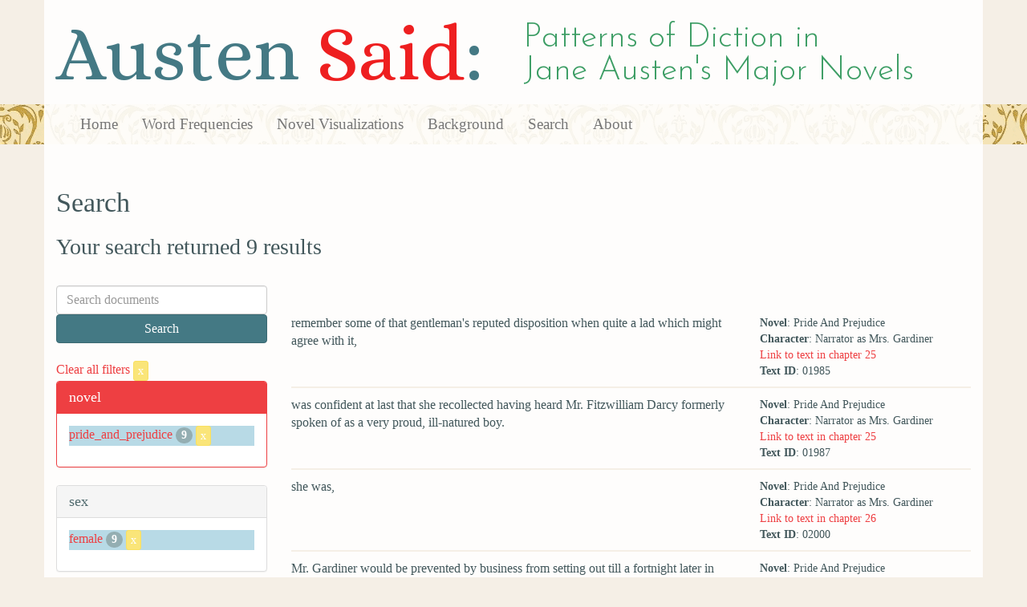

--- FILE ---
content_type: text/html; charset=utf-8
request_url: https://austen.unl.edu/search?action=search&character_type=neutral&class_status=professional+class&controller=search&mode_of_speech=fid&novel=pride_and_prejudice&rows=50&sex=female&speaker_name=Narrator+as+Mrs.+Gardiner
body_size: 2845
content:
<!DOCTYPE html>
<html xmlns:xs="http://www.w3.org/2001/XMLSchema" xmlns:tei="http://www.tei-c.org/ns/1.0" xmlns:functx="http://www.functx.com" xmlns="http://www.w3.org/1999/xhtml" class="search" hc="a0" hcx="0">
<head>
  <title>Austen</title>

  <meta http-equiv="Content-Type" content="text/html; charset=utf-8">
  <meta charset="utf-8">
  <meta http-equiv="X-UA-Compatible" content="IE=edge,chrome=1">
  <meta name="csrf-param" content="authenticity_token" />
<meta name="csrf-token" content="PDVyjToDG6fgDOmPHUZ9plPZuIQzOxZJyLlRQYl6jnIMoW0Hv6kVploUARolGyVKQWuSX0TaZBp4q7KL5lQu4A" />
  <link rel="shortcut icon" type="image/x-icon" href="/assets/favicon-560f9beb82e4e35fc8c254191b220eb54de7ca6459e68a840f6ff14f379d59bb.ico" />
  
  <!-- Stylesheets -->
  
  <!-- Only need to call application because application calls the other two? -kmd 
	  todo figure this out and then remove comment -->
  <link rel="stylesheet" media="all" href="/assets/application-6603140774732962aa37b6551f958504a7aa9368ecce2939be1a54e3807f10cf.css" data-turbolinks-track="false" />



  <!-- Scripts -->
  <script src="https://ajax.googleapis.com/ajax/libs/jquery/1.10.2/jquery.min.js"></script>
  <!-- As above, application is calling the other files -->
  <script src="/assets/application-90ca552ef3b8f794966657cdf6484665bc5b48fe6b1199a4035d3d64f8fc6768.js" data-turbolinks-track="false"></script>
  

</head>

<body>
	
	<div class="header"><div class="container"><div class="site_title">
	<h1>Austen <span class="title_said">Said</span>:</h1>
	<h2>Patterns of Diction in <span class="secondary_title">Jane Austen's Major Novels</span></h2>
</div></div>


<div class="navbar navbar-default">
      <div class="container">
        <div class="navbar-header">
          <button type="button" class="navbar-toggle" data-toggle="collapse" data-target=".navbar-collapse">
            <span class="icon-bar"></span>
            <span class="icon-bar"></span>
            <span class="icon-bar"></span>
          </button>
         
        </div>
        <div class="navbar-collapse collapse">
          <ul class="nav navbar-nav">
            <li><a href="/">Home</a></li>
            <li><a href="/frequencies">Word Frequencies</a></li>
            <li><a href="/visualizations">Novel Visualizations</a></li>
            <li><a href="/background">Background</a></li>
            <li><a href="/search">Search</a></li>
            <li><a href="/about">About</a></li>
          </ul>
        </div>

      </div>
    </div>
</div><!-- /header -->


    <div class="container" id="wrapper">
      <h2>Search</h2>

<h3>Your search returned 9 results</h3>

<br/>

<div class="row">
  <div class="col-md-3">
    <form class="form-inline" action="/search" accept-charset="UTF-8" method="get">
      <div class="form-group">
        <input type="hidden" name="qfield" id="qfield" value="text" autocomplete="off" />
          <input type="hidden" name="novel" id="novel" value="pride_and_prejudice" autocomplete="off" />
          <input type="hidden" name="speaker_name" id="speaker_name" value="Narrator as Mrs. Gardiner" autocomplete="off" />
          <input type="hidden" name="sex" id="sex" value="female" autocomplete="off" />
          
          <input type="hidden" name="class_status" id="class_status" value="professional class" autocomplete="off" />
          <input type="hidden" name="character_type" id="character_type" value="neutral" autocomplete="off" />
          
          
          <input type="hidden" name="mode_of_speech" id="mode_of_speech" value="fid" autocomplete="off" />
          
        <input type="text" name="qtext" id="qtext" placeholder="Search documents" class="form-control main_search_text" />
        <input type="submit" name="commit" value="Search" class="btn btn-info submit_main_search_text" data-disable-with="Search" />
      </div>
</form>
    <br/>

      <div class="clear-filters-container">
        <a href="/search">
          Clear all filters 
          <button class="btn btn-warning btn-xs">x</button>
</a>      </div>

      <div class="panel panel-primary">
    <div class="panel-heading">
      <h3 class="panel-title">novel</h3>
    </div>
    <div class="panel-body">
      <ul class="list-unstyled">
          <li class=selected >
            <a href="/search?action=search&amp;character_type=neutral&amp;class_status=professional+class&amp;controller=search&amp;mode_of_speech=fid&amp;novel=pride_and_prejudice&amp;rows=50&amp;sex=female&amp;speaker_name=Narrator+as+Mrs.+Gardiner">pride_and_prejudice</a> 
            <span class="badge">9</span>
                <a href="/search?action=search&amp;character_type=neutral&amp;class_status=professional+class&amp;controller=search&amp;mode_of_speech=fid&amp;rows=50&amp;sex=female&amp;speaker_name=Narrator+as+Mrs.+Gardiner">
                  <button class="btn btn-warning btn-xs">x</button>
</a>              </button>
          </li>
      </ul>
    </div>
  </div>


      <div class="panel panel-default">
    <div class="panel-heading">
      <h3 class="panel-title">sex</h3>
    </div>
    <div class="panel-body">
      <ul class="list-unstyled">
          <li class=selected >
            <a href="/search?action=search&amp;character_type=neutral&amp;class_status=professional+class&amp;controller=search&amp;mode_of_speech=fid&amp;novel=pride_and_prejudice&amp;rows=50&amp;sex=female&amp;speaker_name=Narrator+as+Mrs.+Gardiner">female</a> 
            <span class="badge">9</span>
                <a href="/search?action=search&amp;character_type=neutral&amp;class_status=professional+class&amp;controller=search&amp;mode_of_speech=fid&amp;novel=pride_and_prejudice&amp;rows=50&amp;speaker_name=Narrator+as+Mrs.+Gardiner">
                  <button class="btn btn-warning btn-xs">x</button>
</a>              </button>
          </li>
      </ul>
    </div>
  </div>


      <div class="panel panel-default">
    <div class="panel-heading">
      <h3 class="panel-title">character_type</h3>
    </div>
    <div class="panel-body">
      <ul class="list-unstyled">
          <li class=selected >
            <a href="/search?action=search&amp;character_type=neutral&amp;class_status=professional+class&amp;controller=search&amp;mode_of_speech=fid&amp;novel=pride_and_prejudice&amp;rows=50&amp;sex=female&amp;speaker_name=Narrator+as+Mrs.+Gardiner">neutral</a> 
            <span class="badge">9</span>
                <a href="/search?action=search&amp;class_status=professional+class&amp;controller=search&amp;mode_of_speech=fid&amp;novel=pride_and_prejudice&amp;rows=50&amp;sex=female&amp;speaker_name=Narrator+as+Mrs.+Gardiner">
                  <button class="btn btn-warning btn-xs">x</button>
</a>              </button>
          </li>
      </ul>
    </div>
  </div>


      <div class="panel panel-default">
    <div class="panel-heading">
      <h3 class="panel-title">marriage status</h3>
    </div>
    <div class="panel-body">
      <ul class="list-unstyled">
          <li  >
            <a href="/search?action=search&amp;character_type=neutral&amp;class_status=professional+class&amp;controller=search&amp;marriage_status=married&amp;mode_of_speech=fid&amp;novel=pride_and_prejudice&amp;rows=50&amp;sex=female&amp;speaker_name=Narrator+as+Mrs.+Gardiner">married</a> 
            <span class="badge">9</span>
          </li>
      </ul>
    </div>
  </div>


      <div class="panel panel-default">
    <div class="panel-heading">
      <h3 class="panel-title">class status</h3>
    </div>
    <div class="panel-body">
      <ul class="list-unstyled">
          <li class=selected >
            <a href="/search?action=search&amp;character_type=neutral&amp;class_status=professional+class&amp;controller=search&amp;mode_of_speech=fid&amp;novel=pride_and_prejudice&amp;rows=50&amp;sex=female&amp;speaker_name=Narrator+as+Mrs.+Gardiner">professional class</a> 
            <span class="badge">9</span>
                <a href="/search?action=search&amp;character_type=neutral&amp;controller=search&amp;mode_of_speech=fid&amp;novel=pride_and_prejudice&amp;rows=50&amp;sex=female&amp;speaker_name=Narrator+as+Mrs.+Gardiner">
                  <button class="btn btn-warning btn-xs">x</button>
</a>              </button>
          </li>
      </ul>
    </div>
  </div>


      <div class="panel panel-default">
    <div class="panel-heading">
      <h3 class="panel-title">age</h3>
    </div>
    <div class="panel-body">
      <ul class="list-unstyled">
          <li  >
            <a href="/search?action=search&amp;age=middle-aged&amp;character_type=neutral&amp;class_status=professional+class&amp;controller=search&amp;mode_of_speech=fid&amp;novel=pride_and_prejudice&amp;rows=50&amp;sex=female&amp;speaker_name=Narrator+as+Mrs.+Gardiner">middle-aged</a> 
            <span class="badge">9</span>
          </li>
      </ul>
    </div>
  </div>


    

      <div class="panel panel-default">
    <div class="panel-heading">
      <h3 class="panel-title">mode of speech</h3>
    </div>
    <div class="panel-body">
      <ul class="list-unstyled">
          <li class=selected >
            <a href="/search?action=search&amp;character_type=neutral&amp;class_status=professional+class&amp;controller=search&amp;mode_of_speech=fid&amp;novel=pride_and_prejudice&amp;rows=50&amp;sex=female&amp;speaker_name=Narrator+as+Mrs.+Gardiner">fid</a> 
            <span class="badge">9</span>
                <a href="/search?action=search&amp;character_type=neutral&amp;class_status=professional+class&amp;controller=search&amp;novel=pride_and_prejudice&amp;rows=50&amp;sex=female&amp;speaker_name=Narrator+as+Mrs.+Gardiner">
                  <button class="btn btn-warning btn-xs">x</button>
</a>              </button>
          </li>
          <li  >
            <a href="/search?action=search&amp;character_type=neutral&amp;class_status=professional+class&amp;controller=search&amp;mode_of_speech=indirect&amp;novel=pride_and_prejudice&amp;rows=50&amp;sex=female&amp;speaker_name=Narrator+as+Mrs.+Gardiner">indirect</a> 
            <span class="badge">9</span>
          </li>
      </ul>
    </div>
  </div>


      <div class="panel panel-default">
    <div class="panel-heading">
      <h3 class="panel-title">speaker name</h3>
    </div>
    <div class="panel-body">
      <ul class="list-unstyled">
          <li class=selected >
            <a href="/search?action=search&amp;character_type=neutral&amp;class_status=professional+class&amp;controller=search&amp;mode_of_speech=fid&amp;novel=pride_and_prejudice&amp;rows=50&amp;sex=female&amp;speaker_name=Narrator+as+Mrs.+Gardiner">Narrator as Mrs. Gardiner</a> 
            <span class="badge">9</span>
                <a href="/search?action=search&amp;character_type=neutral&amp;class_status=professional+class&amp;controller=search&amp;mode_of_speech=fid&amp;novel=pride_and_prejudice&amp;rows=50&amp;sex=female">
                  <button class="btn btn-warning btn-xs">x</button>
</a>              </button>
          </li>
      </ul>
    </div>
  </div>



  </div>

  <div class="col-md-9">
    <div class="row search_controls">
      <div class="col-md-3 search_limit">
      </div>
      <div class="col-md-9 pagination_container">
      
      </div>
    </div> <!-- /row search controls-->

        <div class="search_results">
          <div class="row">
            <div class="col-md-8 search_results_text">
                remember some of that gentleman&#39;s reputed disposition when quite a lad which might agree with it,
            </div>
            <div class="col-md-4 search_results_info">
              <ul>
                <li><strong>Novel</strong>: Pride And Prejudice</li>
                <li><strong>Character</strong>: Narrator as Mrs. Gardiner</li>
                <li><a href="/visualizations/pride_and_prejudice/25#said_no_01985">Link to text in chapter 25</a> </li>
                <!-- <li><strong>id</strong>: <#= doc['id'] %></li> -->
                <!-- <li><strong>chapter</strong>: <#= doc['chapter'] %></li> -->
                <li><strong>Text ID</strong>: 01985</li>
                <!-- <li><strong>speaker_id</strong>: <#= doc['speaker_id'] %></li> -->
              </ul>
            </div>
          </div>
        </div>
        <div class="search_results">
          <div class="row">
            <div class="col-md-8 search_results_text">
                was confident at last that she recollected having heard Mr. Fitzwilliam Darcy formerly spoken of as a very proud, ill-natured boy.
            </div>
            <div class="col-md-4 search_results_info">
              <ul>
                <li><strong>Novel</strong>: Pride And Prejudice</li>
                <li><strong>Character</strong>: Narrator as Mrs. Gardiner</li>
                <li><a href="/visualizations/pride_and_prejudice/25#said_no_01987">Link to text in chapter 25</a> </li>
                <!-- <li><strong>id</strong>: <#= doc['id'] %></li> -->
                <!-- <li><strong>chapter</strong>: <#= doc['chapter'] %></li> -->
                <li><strong>Text ID</strong>: 01987</li>
                <!-- <li><strong>speaker_id</strong>: <#= doc['speaker_id'] %></li> -->
              </ul>
            </div>
          </div>
        </div>
        <div class="search_results">
          <div class="row">
            <div class="col-md-8 search_results_text">
                she was,
            </div>
            <div class="col-md-4 search_results_info">
              <ul>
                <li><strong>Novel</strong>: Pride And Prejudice</li>
                <li><strong>Character</strong>: Narrator as Mrs. Gardiner</li>
                <li><a href="/visualizations/pride_and_prejudice/26#said_no_02000">Link to text in chapter 26</a> </li>
                <!-- <li><strong>id</strong>: <#= doc['id'] %></li> -->
                <!-- <li><strong>chapter</strong>: <#= doc['chapter'] %></li> -->
                <li><strong>Text ID</strong>: 02000</li>
                <!-- <li><strong>speaker_id</strong>: <#= doc['speaker_id'] %></li> -->
              </ul>
            </div>
          </div>
        </div>
        <div class="search_results">
          <div class="row">
            <div class="col-md-8 search_results_text">
                Mr. Gardiner would be prevented by business from setting out till a fortnight later in July, and must be in London again within a month, and as that left too short a period for them to go so far, and see so much as they had proposed, or at least to see it with the leisure and comfort they had built on, they were obliged to give up the Lakes, and substitute a more contracted tour, and, according to the present plan, were to go no farther northwards than Derbyshire. In that county there was enough to be seen to occupy the chief of their three weeks;
            </div>
            <div class="col-md-4 search_results_info">
              <ul>
                <li><strong>Novel</strong>: Pride And Prejudice</li>
                <li><strong>Character</strong>: Narrator as Mrs. Gardiner</li>
                <li><a href="/visualizations/pride_and_prejudice/42#said_no_03060">Link to text in chapter 42</a> </li>
                <!-- <li><strong>id</strong>: <#= doc['id'] %></li> -->
                <!-- <li><strong>chapter</strong>: <#= doc['chapter'] %></li> -->
                <li><strong>Text ID</strong>: 03060</li>
                <!-- <li><strong>speaker_id</strong>: <#= doc['speaker_id'] %></li> -->
              </ul>
            </div>
          </div>
        </div>
        <div class="search_results">
          <div class="row">
            <div class="col-md-8 search_results_text">
                Pemberley was situated. It was not in their direct road, nor more than a mile or two out of it.
            </div>
            <div class="col-md-4 search_results_info">
              <ul>
                <li><strong>Novel</strong>: Pride And Prejudice</li>
                <li><strong>Character</strong>: Narrator as Mrs. Gardiner</li>
                <li><a href="/visualizations/pride_and_prejudice/42#said_no_03075">Link to text in chapter 42</a> </li>
                <!-- <li><strong>id</strong>: <#= doc['id'] %></li> -->
                <!-- <li><strong>chapter</strong>: <#= doc['chapter'] %></li> -->
                <li><strong>Text ID</strong>: 03075</li>
                <!-- <li><strong>speaker_id</strong>: <#= doc['speaker_id'] %></li> -->
              </ul>
            </div>
          </div>
        </div>
        <div class="search_results">
          <div class="row">
            <div class="col-md-8 search_results_text">
                to see the place again.
            </div>
            <div class="col-md-4 search_results_info">
              <ul>
                <li><strong>Novel</strong>: Pride And Prejudice</li>
                <li><strong>Character</strong>: Narrator as Mrs. Gardiner</li>
                <li><a href="/visualizations/pride_and_prejudice/42#said_no_03078">Link to text in chapter 42</a> </li>
                <!-- <li><strong>id</strong>: <#= doc['id'] %></li> -->
                <!-- <li><strong>chapter</strong>: <#= doc['chapter'] %></li> -->
                <li><strong>Text ID</strong>: 03078</li>
                <!-- <li><strong>speaker_id</strong>: <#= doc['speaker_id'] %></li> -->
              </ul>
            </div>
          </div>
        </div>
        <div class="search_results">
          <div class="row">
            <div class="col-md-8 search_results_text">
                how she liked it.
            </div>
            <div class="col-md-4 search_results_info">
              <ul>
                <li><strong>Novel</strong>: Pride And Prejudice</li>
                <li><strong>Character</strong>: Narrator as Mrs. Gardiner</li>
                <li><a href="/visualizations/pride_and_prejudice/43#said_no_03152">Link to text in chapter 43</a> </li>
                <!-- <li><strong>id</strong>: <#= doc['id'] %></li> -->
                <!-- <li><strong>chapter</strong>: <#= doc['chapter'] %></li> -->
                <li><strong>Text ID</strong>: 03152</li>
                <!-- <li><strong>speaker_id</strong>: <#= doc['speaker_id'] %></li> -->
              </ul>
            </div>
          </div>
        </div>
        <div class="search_results">
          <div class="row">
            <div class="col-md-8 search_results_text">
                only of returning to the carriage as quickly as possible.
            </div>
            <div class="col-md-4 search_results_info">
              <ul>
                <li><strong>Novel</strong>: Pride And Prejudice</li>
                <li><strong>Character</strong>: Narrator as Mrs. Gardiner</li>
                <li><a href="/visualizations/pride_and_prejudice/43#said_no_03283">Link to text in chapter 43</a> </li>
                <!-- <li><strong>id</strong>: <#= doc['id'] %></li> -->
                <!-- <li><strong>chapter</strong>: <#= doc['chapter'] %></li> -->
                <li><strong>Text ID</strong>: 03283</li>
                <!-- <li><strong>speaker_id</strong>: <#= doc['speaker_id'] %></li> -->
              </ul>
            </div>
          </div>
        </div>
        <div class="search_results">
          <div class="row">
            <div class="col-md-8 search_results_text">
                nothing, therefore, could be fairly conjectured from that,
            </div>
            <div class="col-md-4 search_results_info">
              <ul>
                <li><strong>Novel</strong>: Pride And Prejudice</li>
                <li><strong>Character</strong>: Narrator as Mrs. Gardiner</li>
                <li><a href="/visualizations/pride_and_prejudice/48#said_no_03831">Link to text in chapter 48</a> </li>
                <!-- <li><strong>id</strong>: <#= doc['id'] %></li> -->
                <!-- <li><strong>chapter</strong>: <#= doc['chapter'] %></li> -->
                <li><strong>Text ID</strong>: 03831</li>
                <!-- <li><strong>speaker_id</strong>: <#= doc['speaker_id'] %></li> -->
              </ul>
            </div>
          </div>
        </div>

    <div class="row search_controls">
      <div class="col-md-3 search_limit">
    </div>
    <div class="col-md-9 pagination_container">
      
    </div>
  </div>
</div><!-- /row -->

    </div>


 <div class="footer">
	        <div class="container">
  	        <div class="footer_info">
		        <p>Created by the <a href="http://cdrh.unl.edu">Center for Digital Research in the Humanities</a>.</p>
		        <div class="footer_logo"><a href="http://www.unl.edu"><img src="/assets/unl_black-09778b7b788aea5a8995d5fc2eb509d35b2f21afbfe2d5f005d8d02fb3863c5e.png" /></a></div>
  	        </div><!-- /footer_info -->
	        </div> <!-- /container -->
	        
        </div><!-- /footer -->
</body>
</html>
